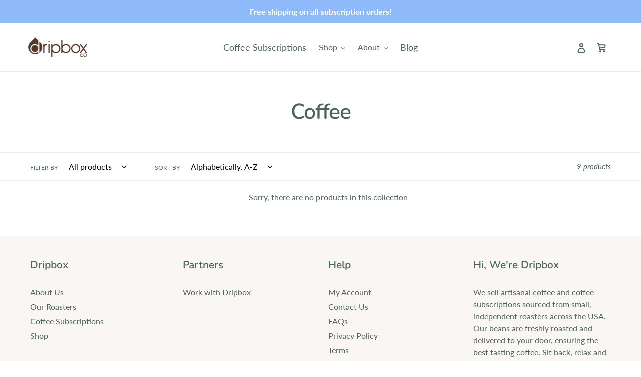

--- FILE ---
content_type: text/css
request_url: https://dripboxco.com/cdn/shop/t/1/assets/dripboxco.scss.css?v=181032558297863727031759417591
body_size: 1932
content:
.btn:hover,.rc_subscriptions__subscription__address__edit a.edit_address_link:hover,.recharge .rc_button:hover,#rc_subscriptions__items__cancel:hover,#cancellation_flow_form a:hover{-webkit-transition:background-color .3s ease 0s;-moz-transition:background-color .3s ease 0s;-ms-transition:background-color .3s ease 0s;-o-transition:background-color .3s ease 0s;transition:background-color .3s ease 0s}p a{color:green}h1,h2,h3,h4,h5{letter-spacing:-1px}hr.jumbo{margin:120px 0}.page-width{padding-left:20px;padding-right:20px}.site-header__icons-wrapper .site-header__search-toggle{display:none}.btn,.rc_subscriptions__subscription__address__edit a.edit_address_link,.recharge .rc_button,#rc_subscriptions__items__cancel,#cancellation_flow_form a{border-radius:100px;padding:10px 30px}.btn.light,.rc_subscriptions__subscription__address__edit a.light.edit_address_link,.recharge .light.rc_button,.light#rc_subscriptions__items__cancel,#cancellation_flow_form a.light{background-color:#fff;color:#4c665b}.btn:not([disabled]):hover,.rc_subscriptions__subscription__address__edit a.edit_address_link:not([disabled]):hover,.recharge .rc_button:not([disabled]):hover,#rc_subscriptions__items__cancel:not([disabled]):hover,#cancellation_flow_form a:not([disabled]):hover{background-color:#79a795}.btn--secondary:not([disabled]):hover{color:#fff;border-color:#79a795}.hero .btn,.hero .rc_subscriptions__subscription__address__edit a.edit_address_link,.rc_subscriptions__subscription__address__edit .hero a.edit_address_link,.hero .recharge .rc_button,.recharge .hero .rc_button,.hero #rc_subscriptions__items__cancel,.hero #cancellation_flow_form a,#cancellation_flow_form .hero a{margin-top:20px}#shopify-section-1586538422117,#shopify-section-1588713951381{margin-top:0;margin-bottom:0;padding-top:0;padding-bottom:0}.template-index #shopify-section-feature-columns h2{font-size:32px;text-transform:capitalize}.template-index #shopify-section-feature-columns h3{font-size:28px;text-transform:capitalize}.index-section--newsletter-background{background-color:#d9e3df}.newsletter-section input{background-color:#fff}.faq-list hr{border-width:4px;border-color:#468068;width:30px;margin:10px 0 20px}.faq-list .faq-single{margin-bottom:60px}.faq-list h3{margin-bottom:40px;border-bottom:1px solid #e5e5e5;padding-bottom:20px}.faq-list h4{color:green}.faq-list a{color:green;text-decoration:underline}.site-nav{font-size:18px}#shopify-section-subscriptions-template{padding-top:20px}.sub__tally{background:#fff;border-radius:8px;border:2px solid #e5e5e5;padding:30px;margin-bottom:40px}.sub__tally dl{list-style-type:none;margin-left:0;text-align:left}.sub__tally dl .icon{margin-right:8px;fill:#00a767;width:14px;height:14px}.sub__tally dl dt{font-size:12px;text-transform:uppercase;letter-spacing:2px}.sub__tally dl dd{margin-bottom:16px;margin-inline-start:0px}.sub__tally dl dt,.sub__tally dl dd{text-align:left}.sub__tally hr{margin:30px 0}.sub__tally h4{margin-top:0}.sub__tally button{margin-bottom:20px}.sub__tally .tally__price{font-size:30px;text-align:center;margin-top:0}.sub__tally .tally__price .price-item--frequency{display:block;font-size:18px}.sub__tally .tally__price .price__sale-price .price-item--regular{text-decoration:line-through}.sub__tally .tally__price .price__sale-price .price-item--sale{color:#00a767;margin-right:8px}.price-item--sale{color:#4caf50}.price__badge--sale{border-color:#996384;background-color:#996384}.package__selection-option{border-radius:8px;background-color:#fff;border:2px solid #e5e5e5;padding:30px;text-align:center;margin-bottom:20px;cursor:pointer;position:relative}.package__selection-option:hover{-webkit-transition:background-color .3s ease 0s;-moz-transition:background-color .3s ease 0s;-ms-transition:background-color .3s ease 0s;-o-transition:background-color .3s ease 0s;transition:background-color .3s ease 0s;background-color:#4680680d;cursor:pointer}.package__selection-option:hover.selected{background-color:transparent}.package__selection-option.selected{border:2px solid transparent}.package__selection-option.selected:after{content:"";display:block;position:absolute;top:-2px;bottom:-2px;left:-2px;right:-2px;border:4px solid #00A767;border-radius:8px}.package__selection-option.selected:before{content:url(//dripboxco.com/cdn/shop/t/1/assets/icon-check.svg?v=24705706774300828571587067404);position:absolute;top:14px;right:14px}.package__selection-option .selection__option-title{font-size:20px;font-weight:700}.package__selection-option .selection__option-meta{font-size:16px}.tabbed.hidden{display:none}.tabbed h3:first-child{margin-top:55px}#shopify-section-feature-row-about .feature-row{align-items:flex-start}#shopify-section-feature-row-about .feature-row__image-wrapper{top:40px}@media only screen and (max-width: 749px){#shopify-section-feature-row-about .feature-row__image-wrapper{top:0}}#shopify-section-roasters-row{margin-top:55px}@media only screen and (max-width: 749px){#shopify-section-roasters-row{margin-top:0}}#shopify-section-roasters-row .btn,#shopify-section-roasters-row .rc_subscriptions__subscription__address__edit a.edit_address_link,.rc_subscriptions__subscription__address__edit #shopify-section-roasters-row a.edit_address_link,#shopify-section-roasters-row .recharge .rc_button,.recharge #shopify-section-roasters-row .rc_button,#shopify-section-roasters-row #rc_subscriptions__items__cancel,#shopify-section-roasters-row #cancellation_flow_form a,#cancellation_flow_form #shopify-section-roasters-row a{margin:20px 0}#shopify-section-roasters-row .cta{margin-top:55px;margin-bottom:55px}@media only screen and (max-width: 749px){#shopify-section-roasters-row .cta{margin:0}}#shopify-section-roasters-row .roaster__gallery{margin-top:30px}#shopify-section-instafeed{margin-top:55px}#insta-feed{margin-bottom:55px!important}@media only screen and (max-width: 749px){#insta-feed{margin-bottom:0}}.custom-fields-wrapper{margin-top:24px}.custom-fields-wrapper .custom-field--title,.custom-fields-wrapper custom-field--value{display:block}.custom-fields-wrapper .custom-field--title{font-weight:700}.custom-fields-wrapper .custom-field{margin-bottom:24px}.qtydiv label{display:block;margin-bottom:12px;letter-spacing:2.8px;color:#747a7b}.qtydiv .btnqty{display:inline-block;cursor:pointer;-webkit-user-select:none;user-select:none;font-size:25px;padding:5px;line-height:5px}.qtydiv .btnqty.qtyminus{border-right:1px solid #e5e5e5;border-radius:6px 0 0 6px}.qtydiv .btnqty.qtyplus{border-left:1px solid #e5e5e5;border-radius:0 6px 6px 0}.qtydiv .quantity-input{border:none;padding:0;text-align:center;width:46px;outline:none;display:inline-block;min-height:unset;font-size:16px;position:relative;top:-2px}.qtydiv{display:inline-block;padding-right:15px}.qtydiv .btnqty{padding:16px;background-color:#f5f5f5;line-height:14px}.qtydiv .btnqty:hover{background-color:#79a795;color:#fff}.qtybox{border:1px solid #e5e5e5;border-radius:6px}@media only screen and (max-width: 749px){#shopify-section-subscriptions-template h3{text-align:center}}@media only screen and (max-width: 749px){#shopify-section-subscriptions-template .tally__title{margin-top:55px}}@media only screen and (max-width: 749px){hr.jumbo{margin:60px 0}}#shopify-section-collection-template .product-card,.index-section .product-card,#shopify-section-product-recommendations .product-card{text-align:center}#shopify-section-collection-template .product-card__title,.index-section .product-card__title,#shopify-section-product-recommendations .product-card__title{font-weight:700}#shopify-section-collection-template .tasting-notes,.index-section .tasting-notes,#shopify-section-product-recommendations .tasting-notes{margin-bottom:14px;border-bottom:1px solid #f5f5f5;padding-bottom:14px;margin-left:20px;margin-right:20px}#shopify-section-collection-template .price,.index-section .price,#shopify-section-product-recommendations .price{align-items:center;margin-top:6px}#shopify-section-collection-template .price__vendor,.index-section .price__vendor,#shopify-section-product-recommendations .price__vendor{font-size:.8em}#shopify-section-collection-template .price__vendor dd,.index-section .price__vendor dd,#shopify-section-product-recommendations .price__vendor dd,#shopify-section-collection-template .price__sale,.index-section .price__sale,#shopify-section-product-recommendations .price__sale,#shopify-section-collection-template .price__compare dd,.index-section .price__compare dd,#shopify-section-product-recommendations .price__compare dd{margin-right:0}#shopify-section-collection-template .product-card img,.index-section .product-card img,#shopify-section-product-recommendations .product-card img{-webkit-transition:all .2s ease-in-out;-moz-transition:all .2s ease-in-out;-ms-transition:all .2s ease-in-out;-o-transition:all .2s ease-in-out;transition:all .2s ease-in-out}#shopify-section-collection-template .product-card:hover img,.index-section .product-card:hover img,#shopify-section-product-recommendations .product-card:hover img{transform:scale(1.05)}#shopify-section-collection-template .product-card__image-wrapper,.index-section .product-card__image-wrapper,#shopify-section-product-recommendations .product-card__image-wrapper{overflow:hidden}#shopify-section-1588713219821 .hr--invisible{margin:25px 0}#ReCharge-Nav{padding-bottom:20px;padding-top:20px;margin-bottom:60px;background-color:#e5eeeb}#ReCharge-Nav li{display:inline-block}#ReCharge-Nav li.rc_active.active{font-weight:700;text-decoration:underline}#ReCharge-Nav li:not(.active) a:hover{text-decoration:underline}#ReCharge-Nav a{padding:10px 20px}#customer_tab_nav{width:100%;text-align:center;position:absolute;top:0;left:0;padding-left:0;padding-right:0;margin-bottom:20px}#customer_tab_nav .rc_customer__name{display:none}.recharge .rc_layout__content{width:100%}#customer_tab_content{width:100%;padding-top:80px}#customer_tab_content table a:not(.rc_button){color:green;text-decoration:underline;border-bottom:none}#customer_tab_content table a:not(.rc_button):hover{color:#79a795}.recharge .rc_title-bar{margin-bottom:30px;text-align:center}.rc_schedule__order__address.rc_delivery_address{margin-bottom:10px}.rc_toggler__button,#ReCharge-Payment-Method a,#Change-Recharge-Payment-Method,#ReCharge-Address a,.rc_product-detail__info a{color:green;text-decoration:underline;font-size:16px}.rc_toggler__button:hover,#ReCharge-Payment-Method a:hover,#Change-Recharge-Payment-Method:hover,#ReCharge-Address a:hover,.rc_product-detail__info a:hover{color:#79a795}div#content__customers__subscriptions__items{text-align:center}#rc_subscriptions__items__variant:not(.rc_toggler__button),#rc_subscriptions__items__next_shipment:not(.rc_toggler__button),#rc_subscriptions__items__quantity:not(.rc_toggler__button),#rc_subscriptions__items__schedule:not(.rc_toggler__button),#rc_subscriptions__items__payment_method,#rc_subscriptions__items__address{font-size:22px;font-weight:700;border:1px solid #ebebeb;padding:30px}#rc_subscriptions__items__variant:not(.rc_toggler__button) select.form_input,#rc_subscriptions__items__variant:not(.rc_toggler__button) .input-field,#rc_subscriptions__items__next_shipment:not(.rc_toggler__button) select.form_input,#rc_subscriptions__items__next_shipment:not(.rc_toggler__button) .input-field,#rc_subscriptions__items__quantity:not(.rc_toggler__button) select.form_input,#rc_subscriptions__items__quantity:not(.rc_toggler__button) .input-field,#rc_subscriptions__items__schedule:not(.rc_toggler__button) select.form_input,#rc_subscriptions__items__schedule:not(.rc_toggler__button) .input-field,#rc_subscriptions__items__payment_method select.form_input,#rc_subscriptions__items__payment_method .input-field,#rc_subscriptions__items__address select.form_input,#rc_subscriptions__items__address .input-field{width:auto;margin-left:auto;margin-right:auto}#ReCharge-Payment-Method p,#ReCharge-Address p{margin-bottom:0}#rc_subscriptions__items__cancel,#rc_subscriptions__items__cancel a{color:#fff}.page__customers__subscriptions__cancel #customer_tab_content a{color:green;font-size:16px;padding:16px;border:1px solid #ebebeb;max-width:300px;display:block;text-align:center}.page__customers__subscriptions__cancel #customer_tab_content a:hover{background-color:#468068;border:1px solid #468068;color:#fff}.page__customers__subscriptions__cancel #customer_tab_content p{margin-left:auto;margin-right:auto;max-width:300px}.page__customers__subscriptions__cancel #customer_tab_content .rc_title-bar__description p{max-width:100%}#shopify-product-reviews{padding-top:60px}#cancellation_flow_form a{color:#fff!important;margin:0 auto}#billing_details,.page__customers__billing .table,.page__customers__orders .table,#ReChargeForm_address,.page__customers__orders__items .table{max-width:75%}.page__customers__add-products__details .rc_form__group{margin-bottom:20px}.page__customers__add-products__details .rc_form__group button{margin-top:40px}.page__customers__add-products__details .rc_product-detail__info{margin-bottom:20px}.page__customers__add-products__details .rc_product-detail__info .rc_product-detail__title__link,.template-customers-login #customer_register_link{display:none}.template-customers-login #RecoverPasswordForm .form-vertical{margin-top:20px}.template-customers-login #rc_login{background-color:#e5eeeb;padding:40px 20px}.template-customers-login #rc_login a{text-decoration:underline}.product-details__item-last{margin-bottom:20px}#Hero-hero-partners.hero__overlay:before{opacity:.9}#Hero-1588795465724.hero__overlay:before{opacity:.9;background-color:#fff}#Hero-1588795465724 .mega-title,#Hero-1588795465724 .mega-subtitle{text-shadow:0 0 4px rgba(255,255,255,.4)}#Hero-1588795465724 .mega-title p,#Hero-1588795465724 .mega-subtitle p{color:#4c665b}@media only screen and (max-width: 749px){.site-footer__linklist-item{padding:6px 0}}@media only screen and (max-width: 749px){.template-customers-account .section-header{border-bottom:1px solid #ebebeb;padding-bottom:40px}}@media only screen and (max-width: 749px){.template-customers-account .myaccount__account-details,.template-customers-account .myaccount__order-history{text-align:center}}@media only screen and (max-width: 749px){.site-footer{margin-top:35px}}@media only screen and (max-width: 749px){.template-index .feature-row{text-align:center}}
/*# sourceMappingURL=/cdn/shop/t/1/assets/dripboxco.scss.css.map?v=181032558297863727031759417591 */


--- FILE ---
content_type: text/javascript
request_url: https://dripboxco.com/cdn/shop/t/1/assets/dripbox-ani.js?v=5062602057050581281588361466
body_size: -734
content:
$(document).ready(function(){});
//# sourceMappingURL=/cdn/shop/t/1/assets/dripbox-ani.js.map?v=5062602057050581281588361466
